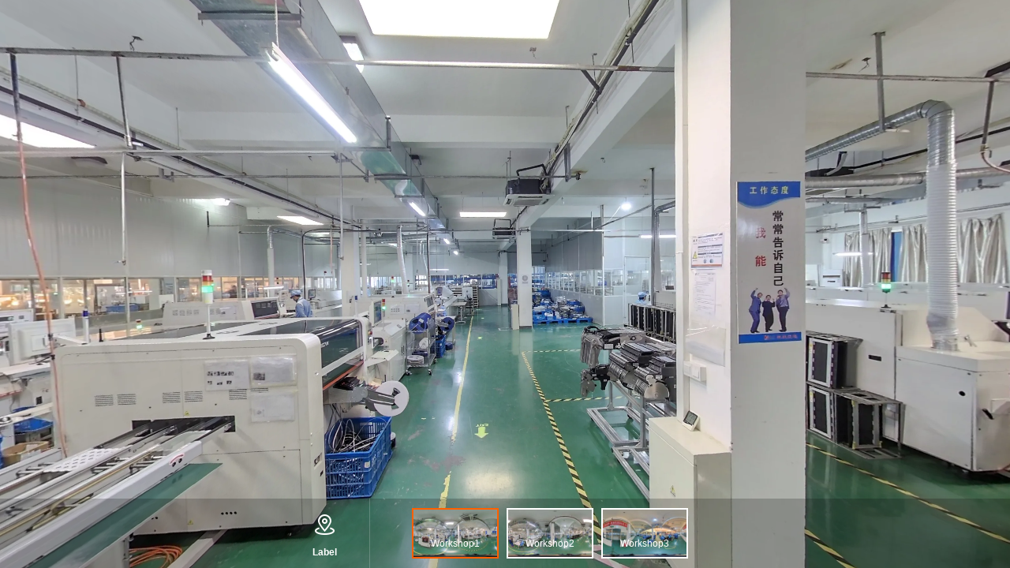

--- FILE ---
content_type: text/html;charset=UTF-8
request_url: https://preview-lyj.aliyuncs.com/preview/527aa697c8434d14aa80681f91643b6e?lang=en
body_size: 1116
content:
<!DOCTYPE html>
<html lang="en" data-dpr="1" style="font-size: 37.5px">
<head>
  <meta charset="utf-8">
  <meta name="theme-color" content="#000000">
  <meta name="format-detection" content="telephone=no" />
  <meta id="WV.Meta.DisableRefresh" value="true" />
  <meta id="WV.Meta.PullToRefresh.Disabled" value="true" />
  <meta id="WV.Meta.StopBounces" value="true" />
  <title>临云境</title>

  <link nonce="6503d10f93074afc89cc076e7920920c" rel="stylesheet" href="//at.alicdn.com/t/font_992356_jz8e219lwqi.css" />
  <link nonce="6503d10f93074afc89cc076e7920920c" rel="stylesheet" href="//g.alicdn.com/code/lib/normalize/8.0.1/normalize.css" />
  <link nonce="6503d10f93074afc89cc076e7920920c" rel="stylesheet" href="//g.alicdn.com/sail-lyj/aoding-preview/5.0.19/css/index.css" />

</head>

<body>
  <script nonce="6503d10f93074afc89cc076e7920920c">
    window.Config = {"previewUrl":"/preview/%s","data":[{"id":1687582,"imageUrl":"https://s.alicdn.com/@lyj/pano_src/100070-1687582/images/1100553021873164288.jpg","index":0,"name":"Workshop1","position":"[-0.016781430564836067, -0.5864271592263294, -0.012153437152745911, 0.809736910653892]","revision":0,"subSceneImage":{"enhanced":0,"fileHeigth":4000,"fileSize":6423558,"fileWidth":8000,"filename":"Workshop1.jpg","gmtCreate":1682433888000,"gmtModified":1682433888000,"id":1599730,"isDeleted":0,"objectName":"1100553021873164288.jpg","projectId":216812,"sceneId":427493,"subSceneId":1687582},"type":0,"uuid":1687582},{"id":1687589,"imageUrl":"https://s.alicdn.com/@lyj/pano_src/100070-1687589/images/1100553174411165696.jpg","index":0,"name":"Workshop2","position":"[-0.1501592187091188, 0.46960751499931797, 0.08140881221575018, 0.8661948950360151]","revision":0,"subSceneImage":{"enhanced":0,"fileHeigth":4000,"fileSize":6561067,"fileWidth":8000,"filename":"Workshop2.jpg","gmtCreate":1682433924000,"gmtModified":1682433924000,"id":1599736,"isDeleted":0,"objectName":"1100553174411165696.jpg","projectId":216812,"sceneId":427493,"subSceneId":1687589},"type":0,"uuid":1687589},{"id":1687591,"imageUrl":"https://s.alicdn.com/@lyj/pano_src/100070-1687591/images/1100553266609868800.jpg","index":0,"name":"Workshop3","position":"[-0.047172823291398935, -0.7684951892714897, -0.05703961078865456, 0.6355598725614877]","revision":0,"subSceneImage":{"enhanced":0,"fileHeigth":4000,"fileSize":6263114,"fileWidth":8000,"filename":"Workshop3.jpg","gmtCreate":1682433946000,"gmtModified":1682433946000,"id":1599738,"isDeleted":0,"objectName":"1100553266609868800.jpg","projectId":216812,"sceneId":427493,"subSceneId":1687591},"type":0,"uuid":1687591}],"engine":"DEFAULT","mainSceneName":"chinayamao_202304201522","cubemapFormat":"https://s.alicdn.com/@lyj/pano_src/100070-%s/cubemap","logo":{"margin":10,"position":"middleMiddle","url":"https://lyj-public.aliyuncdn.com/static/lyj-loading.png"},"previewToken":"527aa697c8434d14aa80681f91643b6e","type":"public"};
  </script>
  <div id="Scene">
    <div id="Player"></div>
    <div id="root" class="gui"></div>
  </div>
  <script type="text/javascript" nonce="6503d10f93074afc89cc076e7920920c"
    src="https://assets.alicdn.com/g/web/aoding-preview2/2.2.0/static/js/mtoplib.min.js"></script>
  <script type="text/javascript" nonce="6503d10f93074afc89cc076e7920920c"
    src="https://assets.alicdn.com/g/web/aoding-preview2/2.2.0/static/js/uploaded.js"></script>
  <script type="text/javascript" nonce="6503d10f93074afc89cc076e7920920c"
      src="https://g.alicdn.com/sail-lyj/aoding-preview/5.0.19/js/index.js"></script>

</body>
</html>

--- FILE ---
content_type: application/javascript
request_url: https://log.mmstat.com/eg.js?t=1769257986520
body_size: -99
content:
window.goldlog=(window.goldlog||{});goldlog.Etag="Aqr7IZon4SECARK/eS7ABlhe";goldlog.stag=1;

--- FILE ---
content_type: application/javascript
request_url: https://log.mmstat.com/eg.js?t=1769257984018
body_size: 81
content:
window.goldlog=(window.goldlog||{});goldlog.Etag="Aqr7IZon4SECARK/eS7ABlhe";goldlog.stag=2;